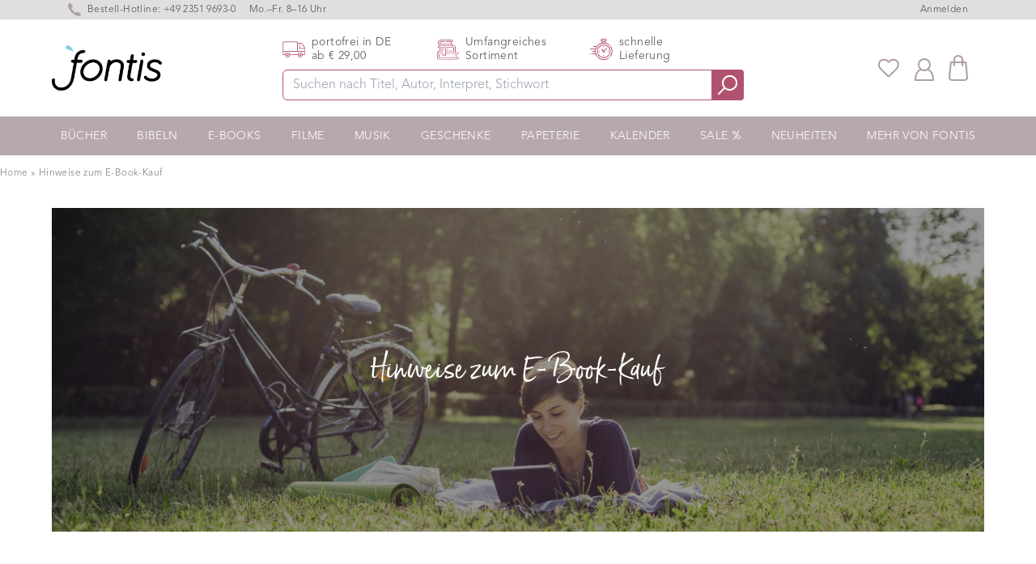

--- FILE ---
content_type: text/javascript
request_url: https://widgets.trustedshops.com/js/XE1007B7C60001B3AF38D6BC433F20607.js
body_size: 1391
content:
((e,t)=>{const a={shopInfo:{tsId:"XE1007B7C60001B3AF38D6BC433F20607",name:"fontis-shop.de",url:"www.fontis-shop.de",language:"de",targetMarket:"DEU",ratingVariant:"WIDGET",eTrustedIds:{accountId:"acc-c78f4378-de84-49c8-8295-f9de846e174b",channelId:"chl-d68e6252-0145-4ded-a2a3-4cafb217127b"},buyerProtection:{certificateType:"CLASSIC",certificateState:"PRODUCTION",mainProtectionCurrency:"EUR",classicProtectionAmount:100,maxProtectionDuration:30,plusProtectionAmount:2e4,basicProtectionAmount:100,firstCertified:"2020-06-29 00:00:00"},reviewSystem:{rating:{averageRating:4.75,averageRatingCount:975,overallRatingCount:3433,distribution:{oneStar:21,twoStars:9,threeStars:25,fourStars:79,fiveStars:841}},reviews:[{average:5,buyerStatement:"Breites Angebot - auch Lesezeichen in Englisch.",rawChangeDate:"2026-01-17T11:01:09.000Z",changeDate:"17.1.2026",transactionDate:"2.1.2026"},{average:5,buyerStatement:"übersichtliche Homepage, schnelle Lieferung, gut verpackt",rawChangeDate:"2026-01-16T11:03:17.000Z",changeDate:"16.1.2026",transactionDate:"2.1.2026"},{average:5,buyerStatement:"Grosse Hilfsbereitschaft über die Grenzen CH-DE hinaus und Lieferung am nächsten Tag! DANKE!",rawChangeDate:"2026-01-16T10:03:42.000Z",changeDate:"16.1.2026",transactionDate:"30.12.2025"}]},features:["MARS_QUESTIONNAIRE","MARS_PUBLIC_QUESTIONNAIRE","MARS_REVIEWS","MARS_EVENTS","DISABLE_REVIEWREQUEST_SENDING","GUARANTEE_RECOG_CLASSIC_INTEGRATION","SHOP_CONSUMER_MEMBERSHIP"],consentManagementType:"OFF",urls:{profileUrl:"https://www.trustedshops.de/bewertung/info_XE1007B7C60001B3AF38D6BC433F20607.html",profileUrlLegalSection:"https://www.trustedshops.de/bewertung/info_XE1007B7C60001B3AF38D6BC433F20607.html#legal-info",reviewLegalUrl:"https://help.etrusted.com/hc/de/articles/23970864566162"},contractStartDate:"2019-12-30 00:00:00",shopkeeper:{name:"Fontis Media GmbH",street:"Baukloh 1",country:"DE",city:"Lüdenscheid",zip:"58515"},displayVariant:"full",variant:"full",twoLetterCountryCode:"DE"},"process.env":{STAGE:"prod"},externalConfig:{trustbadgeScriptUrl:"https://widgets.trustedshops.com/assets/trustbadge.js",cdnDomain:"widgets.trustedshops.com"},elementIdSuffix:"-98e3dadd90eb493088abdc5597a70810",buildTimestamp:"2026-01-18T05:33:02.095Z",buildStage:"prod"},r=a=>{const{trustbadgeScriptUrl:r}=a.externalConfig;let n=t.querySelector(`script[src="${r}"]`);n&&t.body.removeChild(n),n=t.createElement("script"),n.src=r,n.charset="utf-8",n.setAttribute("data-type","trustbadge-business-logic"),n.onerror=()=>{throw new Error(`The Trustbadge script could not be loaded from ${r}. Have you maybe selected an invalid TSID?`)},n.onload=()=>{e.trustbadge?.load(a)},t.body.appendChild(n)};"complete"===t.readyState?r(a):e.addEventListener("load",(()=>{r(a)}))})(window,document);